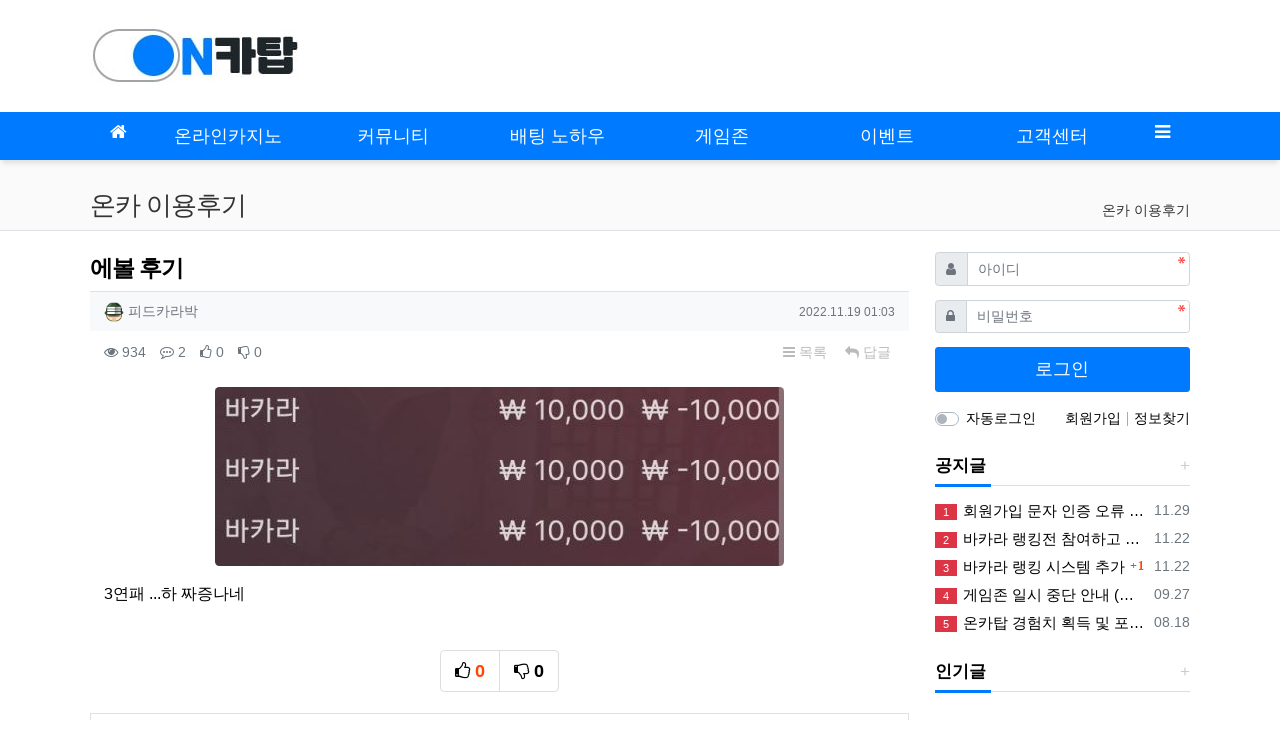

--- FILE ---
content_type: text/html; charset=utf-8
request_url: https://www.oncatops.com/onlinecasino/2143
body_size: 11936
content:
<!-- ################ ASK SEO Generator ################  -->
<meta name="description" content="3연패 ...하 짜증나네">
    <meta property="og:description" content="3연패 ...하 짜증나네">
    <meta property="og:title" content="에볼 후기">
    <meta property="og:url" content="https://www.oncatops.com/onlinecasino/2143">
    <meta property="og:type" content="article">
    <meta property="og:image" content="https://www.oncatops.com/data/file/onlinecasino/634f488d7e32ce21fbf07290004ea1f2_qEzlWJ3c_a032ebbf7589c71f1a437f3605c2dcc88a743e59.JPG">
    <meta name="twitter:card" content="summary_large_image">
    <link rel="canonical" href="https://www.oncatops.com/onlinecasino/2143">
    <script type="application/ld+json">
    {
        "@context": "http://schema.org",
        "@type": "Article",
        "mainEntityOfPage": {
            "@type": "WebPage",
            "@id": "https://www.oncatops.com/onlinecasino/2143"
        },
        "name": "\ud53c\ub4dc\uce74\ub77c\ubc15",
        "author": {
            "@type": "Person",
            "name": "\ud53c\ub4dc\uce74\ub77c\ubc15"
        },
        "datePublished": "2022-11-19 01:03:01",
        "headline": "\uc5d0\ubcfc \ud6c4\uae30",
        "description": "3\uc5f0\ud328 ...\ud558 \uc9dc\uc99d\ub098\ub124",
        "image": [
            "https://www.oncatops.com/data/file/onlinecasino/634f488d7e32ce21fbf07290004ea1f2_qEzlWJ3c_a032ebbf7589c71f1a437f3605c2dcc88a743e59.JPG"
        ],
        "publisher": {
            "@type": "Organization",
            "name": "\ud53c\ub4dc\uce74\ub77c\ubc15",
            "logo": {
                "@type": "ImageObject",
                "name": "MemberLogo",
                "width": "60",
                "height": "60",
                "url": "https://www.oncatops.com/img/no_profile.gif"
            }
        },
        "dateModified": "2022-11-19 01:47:24"
    }
    </script>
<!-- ################  //ASK SEO Generator ################ -->


<link rel="alternate" type="application/rss+xml" title="온카탑 | 온라인 카지노 사이트 바카라 커뮤니티 - RSS" href="https://www.oncatops.com/as_rss.php" />
<!doctype html>
<html lang="ko" class="is-pc">
<head>
<meta charset="utf-8">
<meta http-equiv="imagetoolbar" content="no">
<meta http-equiv="X-UA-Compatible" content="IE=edge">
<title>에볼 후기 > 온카 이용후기 | 온카탑 | 온라인 카지노 사이트 바카라 커뮤니티</title>
<meta http-equiv="content-language" content="kr">
<meta name="robots" content="index,follow">
<meta name="title" content="에볼 후기 &gt; 온카 이용후기 | 온카탑 | 온라인 카지노 사이트 바카라 커뮤니티">
<meta name="author" content="피드카라박">
<meta name="description" content="3연패 ...하 짜증나네">
<meta name="keywords" content="짜증나네, 이용후기, 온카탑, 온라인, 카지노, 사이트, 바카라, 커뮤니티">
<meta property="og:locale" content="ko_KR">
<meta property="og:type" content="website">
<meta property="og:rich_attachment" content="true">
<meta property="og:site_name" content="온카탑 | 온라인 카지노 사이트 바카라 커뮤니티">
<meta property="og:title" content="에볼 후기 &gt; 온카 이용후기 | 온카탑 | 온라인 카지노 사이트 바카라 커뮤니티">
<meta property="og:description" content="3연패 ...하 짜증나네">
<meta property="og:keywords" content="짜증나네, 이용후기, 온카탑, 온라인, 카지노, 사이트, 바카라, 커뮤니티">
<meta property="og:image" content="https://www.oncatops.com/data/file/onlinecasino/634f488d7e32ce21fbf07290004ea1f2_qEzlWJ3c_a032ebbf7589c71f1a437f3605c2dcc88a743e59.JPG">
<meta property="og:url" content="https://www.oncatops.com/onlinecasino/2143">
<meta name="twitter:card" content="summary_large_image">
<meta name="twitter:site" content="온카탑 | 온라인 카지노 사이트 바카라 커뮤니티">
<meta name="twitter:title" content="에볼 후기 &gt; 온카 이용후기 | 온카탑 | 온라인 카지노 사이트 바카라 커뮤니티">
<meta name="twitter:description" content="3연패 ...하 짜증나네">
<meta name="twitter:keywords" content="짜증나네, 이용후기, 온카탑, 온라인, 카지노, 사이트, 바카라, 커뮤니티">
<meta name="twitter:image" content="https://www.oncatops.com/data/file/onlinecasino/634f488d7e32ce21fbf07290004ea1f2_qEzlWJ3c_a032ebbf7589c71f1a437f3605c2dcc88a743e59.JPG">
<meta name="twitter:creator" content="피드카라박">
<meta itemprop="name" content="에볼 후기 &gt; 온카 이용후기 | 온카탑 | 온라인 카지노 사이트 바카라 커뮤니티">
<meta itemprop="description" content="3연패 ...하 짜증나네">
<meta itemprop="keywords" content="짜증나네, 이용후기, 온카탑, 온라인, 카지노, 사이트, 바카라, 커뮤니티">
<meta itemprop="image" content="https://www.oncatops.com/data/file/onlinecasino/634f488d7e32ce21fbf07290004ea1f2_qEzlWJ3c_a032ebbf7589c71f1a437f3605c2dcc88a743e59.JPG">
<meta name="apple-mobile-web-app-title" content="온카탑 | 온라인 카지노 사이트 바카라 커뮤니티">
<link rel="canonical" href="https://www.oncatops.com/onlinecasino/2143">
<link rel="stylesheet" href="https://www.oncatops.com/nariya/app/bs4/css/bootstrap.min.css" type="text/css">
<link rel="stylesheet" href="https://www.oncatops.com/nariya/css/nariya.css" type="text/css">
<link rel="stylesheet" href="https://www.oncatops.com/theme/BS4-Basic/css/theme.css" type="text/css">
<link rel="stylesheet" href="https://www.oncatops.com/css/sweetalert.min.css" type="text/css">
<link rel="stylesheet" href="https://www.oncatops.com/theme/BS4-Basic/css/font/Gothic-14px.css" type="text/css">
<link rel="stylesheet" href="https://www.oncatops.com/theme/BS4-Basic/css/color/Blue.css" type="text/css">
<link rel="stylesheet" href="https://www.oncatops.com/skin/board/BS4-Basic-List/style.css?ver=210618">
<link rel="stylesheet" href="https://www.oncatops.com/theme/BS4-Basic/widget/sidebar/widget.css?ver=210618">
<link rel="stylesheet" href="https://www.oncatops.com/js/font-awesome/css/font-awesome.min.css" type="text/css">
<link rel="shortcuticon" href="https://www.oncatops.com/favicon.ico" />
<script>
// 자바스크립트에서 사용하는 전역변수 선언
var g5_url       = "https://www.oncatops.com";
var g5_bbs_url   = "https://www.oncatops.com/bbs";
var g5_is_member = "";
var g5_is_admin  = "";
var g5_is_mobile = "";
var g5_bo_table  = "onlinecasino";
var g5_sca       = "";
var g5_editor    = "smarteditor2";
var g5_plugin_url = "https://www.oncatops.com/plugin";
var g5_cookie_domain = "";
</script>
<script src="https://www.oncatops.com/nariya/js/jquery-3.5.1.min.js"></script>
<script src="https://www.oncatops.com/js/sweetalert.min.js"></script>
<script src="https://www.oncatops.com/nariya/js/common.js?ver=210618"></script>
<script src="https://www.oncatops.com/js/wrest.js?ver=210618"></script>
<script src="https://www.oncatops.com/js/placeholders.min.js"></script>
<script src="https://www.oncatops.com/nariya/app/bs4/js/bootstrap.bundle.min.js"></script>
<script src="https://www.oncatops.com/nariya/js/nariya.js?ver=210618"></script>
<script src="https://www.oncatops.com/theme/BS4-Basic/js/theme.js"></script>
<meta name="google-site-verification" content="zsNhHSvIuGQV--roT3WgaHuuZLFywuffZcBFHx6OUaE" /></head>
<body class="responsive is-round">

<style>
.nt-container { max-width:1100px; }
.nt-container-wide { max-width:1980px; }
.boxed.wrapper, .boxed.wrapper #nt_menu_wrap.me-sticky nav { max-width:1100px; }
.no-responsive .wrapper { min-width:1100px; }
</style>

<div class="wrapper wided">
	<div id="nt_header">

		<!-- 상단 고정 체크 시작 { -->
		<div id="nt_sticky">

			<!-- LNB 시작 { -->
			<aside id="nt_lnb" class="d-none d-md-block f-sm font-weight-normal">
				<h3 class="sr-only">상단 네비</h3>
                                <div class="nt-container clearfix pt-3 px-3 px-sm-4 px-xl-0" style="display:none">
					<!-- LNB Left -->
					<ul class="float-left">
						<li><a href="javascript:;" id="favorite">즐겨찾기</a></li>
						<li><a href="https://www.oncatops.com/bbs/new.php">새글</a></li>
						<li><a>02월 01일(일)</a></li>
					</ul>
					<!-- LNB Right -->
					<ul class="float-right">
											<li><a href="https://www.oncatops.com/bbs/login.php?url=https://www.oncatops.com/onlinecasino/2143" onclick="sidebar('login'); return false;">로그인</a></li>
						<li><a href="https://www.oncatops.com/bbs/register.php">회원가입</a></li>
						<li><a href="https://www.oncatops.com/bbs/password_lost.php" class="win_password_lost">정보찾기</a></li>
											<li><a href="https://www.oncatops.com/bbs/faq.php">FAQ</a></li>
						<li><a href="https://www.oncatops.com/bbs/qalist.php">1:1문의</a></li>
												<li>
													<a href="https://www.oncatops.com/bbs/current_connect.php">접속자 164</a>
												</li>
										</ul>
				</div>
			</aside>
			<!-- } LNB 끝 -->

			<!-- PC 헤더 시작 { -->
			<header id="header_pc" class="d-none d-md-block">
				<div class="nt-container py-4 px-3 px-sm-4 px-xl-0">
					<div class="d-flex">
						<div class="align-self-center">
							<div class="header-logo">
								<a href="https://www.oncatops.com">
									<img id="logo_img" src="https://www.oncatops.com/theme/BS4-Basic/storage/image/logo-카지노 사이트 온카탑.jpg" alt="온카탑 | 온라인 카지노 사이트 바카라 커뮤니티">
								</a>
							</div>		  
						</div>
						<div class="align-self-center px-4">
							<!--<div class="header-search" style="width:540px">
								<form name="tsearch" method="get" action="https://www.oncatops.com/bbs/search.php" onsubmit="return tsearch_submit(this);" class="border-primary">
									<input type="hidden" name="sfl" value="wr_subject||wr_content">
									<input type="hidden" name="sop" value="and">
									<div class="input-group input-group-lg">
										<input type="text" name="stx" class="form-control en" value="">
										<div class="input-group-append">
											<button type="submit" class="btn"><i class="fa fa-search fa-lg text-primary"></i></button>
										</div>
									</div>
								</form>
								<div class="header-keyword mt-2">
							-->
																<!--	</div>
							</div>		  -->
						</div>
						<div class="align-self-center ml-auto">
							<!-- 배너 등 우측 영역 컨텐츠 -->



							&nbsp;
						</div>
					</div>
				</div>
			</header>
			<!-- } PC 헤더 끝 -->

			<!-- 상단고정 시작 { -->
			<div id="nt_sticky_wrap">
				<!-- 모바일 헤더 { -->
				<header id="header_mo" class="d-block d-md-none">
					<div class="bg-primary px-3 px-sm-4">
						<h3 class="clearfix text-center f-mo font-weight-bold en">
							<a href="javascript:;" onclick="sidebar('menu');" class="float-left">
								<i class="fa fa-bars text-white" aria-hidden="true"></i>
								<span class="sr-only">메뉴</span>
							</a>
							<div class="float-right">
								<a data-toggle="collapse" href="#search_mo" aria-expanded="false" aria-controls="search_mo" class="ml-3">
									<i class="fa fa-search text-white" aria-hidden="true"></i>
									<span class="sr-only">검색</span>
								</a>
							</div>
							<!-- Mobile Logo -->
							<a href="https://www.oncatops.com" class="text-white">
								온카탑 | 온라인 카지노 사이트 바카라 커뮤니티							</a>
						</h3>
					</div>
					<div id="search_mo" class="collapse">
						<div class="mb-0 p-3 px-sm-4 d-block d-lg-none border-bottom">
							<form name="mosearch" method="get" action="https://www.oncatops.com/bbs/search.php" onsubmit="return tsearch_submit(this);" class="mb-0">
							<input type="hidden" name="sfl" value="wr_subject||wr_content">
							<input type="hidden" name="sop" value="and">
								<div class="input-group">
									<input id="mo_top_search" type="text" name="stx" class="form-control" value="" placeholder="검색어">
									<span class="input-group-append">
										<button type="submit" class="btn btn-primary"><i class="fa fa-search"></i></button>
									</span>
								</div>
							</form>
						</div>
					</div>
				</header>
				<!-- } 모바일 헤더 끝 -->

				<!-- 상단 메뉴 시작 { -->
				
<style>
	#nt_menu .me-sw { width:150px; }
</style>

<!-- PC 상단 메뉴 -->
<nav id="nt_menu" class="nt-menu bg-primary d-none d-md-block font-weight-normal">
	<h3 class="sr-only">메인 메뉴</h3>
	<div class="nt-container">
		<div class="d-flex">
			<div class="flex-grow-1 order-2 me-list">
				<ul class="row m-0 me-ul nav-slide">
									<li class="col p-0 me-li">
						<a class="d-block bg-primary" href="https://www.oncatops.com/casinoguarantee" target="_self">
							<span class="me-a text-nowrap f-md en px-4">
								<i class="fa empty" aria-hidden="true"></i>
								온라인카지노							</span>
						</a>
													<div class="clearfix sub-slide sub-1div w-100">
								<ul class="sub-1dul">
																	
									
									<li class="sub-1dli">
										<a href="https://www.oncatops.com/casinoguarantee" class="me-sh sub-1da" target="_self">
											<i class="fa empty fa-fw" aria-hidden="true"></i>
											공식보증업체										</a>
																			</li>
																	
									
									<li class="sub-1dli">
										<a href="https://www.oncatops.com/casinoverification" class="me-sh sub-1da" target="_self">
											<i class="fa empty fa-fw" aria-hidden="true"></i>
											카지노 먹튀검증										</a>
																			</li>
																	
									
									<li class="sub-1dli">
										<a href="https://www.oncatops.com/casinoreport" class="me-sh sub-1da" target="_self">
											<i class="fa empty fa-fw" aria-hidden="true"></i>
											카지노 먹튀제보										</a>
																			</li>
																</ul>
															</div>
											</li>
									<li class="col p-0 me-li">
						<a class="d-block bg-primary" href="https://www.oncatops.com/casinochat" target="_self">
							<span class="me-a text-nowrap f-md en px-4">
								<i class="fa empty" aria-hidden="true"></i>
								커뮤니티							</span>
						</a>
													<div class="clearfix sub-slide sub-1div w-100">
								<ul class="sub-1dul">
																	
									
									<li class="sub-1dli">
										<a href="https://www.oncatops.com/casinochat" class="me-sh sub-1da" target="_self">
											<i class="fa empty fa-fw" aria-hidden="true"></i>
											온카 수다방										</a>
																			</li>
																	
									
									<li class="sub-1dli">
										<a href="https://www.oncatops.com/casinonews" class="me-sh sub-1da" target="_self">
											<i class="fa empty fa-fw" aria-hidden="true"></i>
											카지노 소식										</a>
																			</li>
																	
									
									<li class="sub-1dli">
										<a href="https://www.oncatops.com/onlinecasino" class="me-sh sub-1da" target="_self">
											<i class="fa empty fa-fw" aria-hidden="true"></i>
											온카 이용후기										</a>
																			</li>
																	
									
									<li class="sub-1dli">
										<a href="https://www.oncatops.com/offlinecasino" class="me-sh sub-1da" target="_self">
											<i class="fa empty fa-fw" aria-hidden="true"></i>
											오프 이용후기										</a>
																			</li>
																	
									
									<li class="sub-1dli">
										<a href="https://www.oncatops.com/promotion" class="me-sh sub-1da" target="_self">
											<i class="fa empty fa-fw" aria-hidden="true"></i>
											홍보 게시판										</a>
																			</li>
																	
									
									<li class="sub-1dli">
										<a href="https://www.oncatops.com/ggong" class="me-sh sub-1da" target="_self">
											<i class="fa empty fa-fw" aria-hidden="true"></i>
											꽁머니 홍보										</a>
																			</li>
																	
									
									<li class="sub-1dli">
										<a href="https://www.oncatops.com/information" class="me-sh sub-1da" target="_self">
											<i class="fa empty fa-fw" aria-hidden="true"></i>
											정보 게시판										</a>
																			</li>
																</ul>
															</div>
											</li>
									<li class="col p-0 me-li">
						<a class="d-block bg-primary" href="https://www.oncatops.com/caisnoknowhow" target="_self">
							<span class="me-a text-nowrap f-md en px-4">
								<i class="fa empty" aria-hidden="true"></i>
								배팅 노하우							</span>
						</a>
													<div class="clearfix sub-slide sub-1div w-100">
								<ul class="sub-1dul">
																	
									
									<li class="sub-1dli">
										<a href="https://www.oncatops.com/caisnoknowhow" class="me-sh sub-1da" target="_self">
											<i class="fa empty fa-fw" aria-hidden="true"></i>
											카지노 노하우										</a>
																			</li>
																	
									
									<li class="sub-1dli">
										<a href="https://www.oncatops.com/baccaratknowhow" class="me-sh sub-1da" target="_self">
											<i class="fa empty fa-fw" aria-hidden="true"></i>
											바카라 노하우										</a>
																			</li>
																	
									
									<li class="sub-1dli">
										<a href="https://www.oncatops.com/pokerknowhow" class="me-sh sub-1da" target="_self">
											<i class="fa empty fa-fw" aria-hidden="true"></i>
											포커 노하우										</a>
																			</li>
																	
									
									<li class="sub-1dli">
										<a href="https://www.oncatops.com/userknowhow" class="me-sh sub-1da" target="_self">
											<i class="fa empty fa-fw" aria-hidden="true"></i>
											유저 노하우 공유										</a>
																			</li>
																</ul>
															</div>
											</li>
									<li class="col p-0 me-li">
						<a class="d-block bg-primary" href="/casino" target="_self">
							<span class="me-a text-nowrap f-md en px-4">
								<i class="fa empty" aria-hidden="true"></i>
								게임존							</span>
						</a>
											</li>
									<li class="col p-0 me-li">
						<a class="d-block bg-primary" href="https://www.oncatops.com/oncaevent" target="_self">
							<span class="me-a text-nowrap f-md en px-4">
								<i class="fa empty" aria-hidden="true"></i>
								이벤트							</span>
						</a>
													<div class="clearfix sub-slide sub-1div w-100">
								<ul class="sub-1dul">
																	
									
									<li class="sub-1dli">
										<a href="https://www.oncatops.com/oncaevent" class="me-sh sub-1da" target="_self">
											<i class="fa empty fa-fw" aria-hidden="true"></i>
											온카 이벤트										</a>
																			</li>
																	
									
									<li class="sub-1dli">
										<a href="https://www.oncatops.com/pointtransform" class="me-sh sub-1da" target="_self">
											<i class="fa empty fa-fw" aria-hidden="true"></i>
											포인트 전환										</a>
																			</li>
																	
									
									<li class="sub-1dli">
										<a href="https://www.oncatops.com/pointmarket" class="me-sh sub-1da" target="_self">
											<i class="fa empty fa-fw" aria-hidden="true"></i>
											포인트 사고팔고										</a>
																			</li>
																	
									
									<li class="sub-1dli">
										<a href="https://www.oncatops.com/market" class="me-sh sub-1da" target="_self">
											<i class="fa empty fa-fw" aria-hidden="true"></i>
											포인트 마켓										</a>
																			</li>
																</ul>
															</div>
											</li>
									<li class="col p-0 me-li">
						<a class="d-block bg-primary" href="https://www.oncatops.com/notice" target="_self">
							<span class="me-a text-nowrap f-md en px-4">
								<i class="fa empty" aria-hidden="true"></i>
								고객센터							</span>
						</a>
													<div class="clearfix sub-slide sub-1div w-100">
								<ul class="sub-1dul">
																	
									
									<li class="sub-1dli">
										<a href="https://www.oncatops.com/notice" class="me-sh sub-1da" target="_self">
											<i class="fa empty fa-fw" aria-hidden="true"></i>
											공지사항										</a>
																			</li>
																	
									
									<li class="sub-1dli">
										<a href="https://www.oncatops.com/casinoinquiry" class="me-sh sub-1da" target="_self">
											<i class="fa empty fa-fw" aria-hidden="true"></i>
											1:1문의										</a>
																			</li>
																</ul>
															</div>
											</li>
												</ul>							
			</div>
			<div class="me-icon order-1 me-li">
				<a href="https://www.oncatops.com" class="me-a f-md" title="메인으로">
					<i class="fa fa-home" aria-hidden="true"></i>
				</a>
			</div>
			<div class="me-icon order-3 me-li">
				<a href="javascript:;" onclick="sidebar('menu'); return false;" class="me-a f-md" title="사이드바">
					<i class="fa fa-bars" aria-hidden="true"></i>
				</a>
			</div>
		</div>
	</div>
	<script>
		$(document).ready(function() {
			$('#nt_menu .nav-slide').nariya_menu(); // 주메뉴
		});
	</script>
</nav>

				<!-- } 상단 메뉴 끝 -->
			</div>
			<!-- } 상단 고정 끝 끝 -->
		</div>
		<!-- } 상단 고정 체크 끝 -->

					<div id="nt_title" class="font-weight-normal">
				<div class="nt-container px-3 px-sm-4 px-xl-0">
					<div class="d-flex align-items-end h-100 pb-2">
						<div class="page-title en text-nowrap">
														온카 이용후기						</div>
						<div class="ml-auto d-none d-sm-block">
							<nav aria-label="breadcrumb" class="f-sm">
								<ol class="breadcrumb bg-transparent p-0 m-0">
																												<li class="breadcrumb-item active mb-0" aria-current="page">
											<a href="#">온카 이용후기</a>
										</li>
																										</ol>
							</nav>
						</div>
					</div>
				</div>
			</div>
		
	</div><!-- #nt_header -->

	
	<div id="nt_body" class="nt-body">
			<div class="nt-container my-3 my-sm-4 px-0 px-sm-4 px-xl-0">
                    					<div class="row na-row">
				<div class="col-md-9 na-col">
			
<script src="https://www.oncatops.com/js/viewimageresize.js"></script>

<!-- 게시물 읽기 시작 { -->
<article id="bo_v" class="mb-4">

			<header class="font-weight-normal mb-2 px-3 px-sm-0">
						<h1 id="bo_v_title">
				에볼 후기			</h1>
		</header>
	
	<section id="bo_v_info" class="f-sm font-weight-normal mb-3 mb-sm-4">
		<div class="clearfix bg-light border-top text-muted px-3 py-2">
	        <h3 class="sr-only">작성자 정보</h3>
			<ul class="d-flex align-items-center">
				<li class="pr-2">
					<span class="xp-icon"><img style="width: 20px !important;height: 20px !important;" src="https://www.oncatops.com/nariya/skin/level/zb5/lv_3.png"></span> <span class="sv_member">피드카라박</span>					<span class="sr-only">작성</span>
				</li>
								<li class="flex-grow-1 text-right">
											<span class="sr-only">작성일</span>
						<time class="f-xs" datetime="2022-11-19T01:03:01+09:00">2022.11.19 01:03</time>
									</li>
			</ul>
		</div>

		<div class="clearfix f-sm text-muted px-3 pt-2">
	        <h3 class="sr-only">컨텐츠 정보</h3>
			<ul class="d-flex align-items-center">
				<li class="pr-3">
					<i class="fa fa-eye" aria-hidden="true"></i>
					934					<span class="sr-only">조회</span>
				</li>
									<li class="pr-3">
						<i class="fa fa-commenting-o" aria-hidden="true"></i>
						2						<span class="sr-only">댓글</span>
					</li>
													<li class="pr-3">
						<i class="fa fa-thumbs-o-up" aria-hidden="true"></i>
						<span class="wr_good_cnt">0</span>
						<span class="sr-only">추천</span>
					</li>
													<li class="pr-3">
						<i class="fa fa-thumbs-o-down" aria-hidden="true"></i>
						<span class="wr_nogood_cnt">0</span>
						<span class="sr-only">비추천</span>
					</li>
								<li id="bo_v_btn" class="d-none d-sm-block flex-sm-grow-1 text-right">
					<!-- 게시물 상단 버튼 시작 { -->
					
					
					<a href="https://www.oncatops.com/onlinecasino" class="btn btn_b01 nofocus p-1 ml-2" role="button">
						<i class="fa fa-bars" aria-hidden="true"></i>
						목록
					</a>
																<a href="https://www.oncatops.com/onlinecasino/write?w=r&amp;wr_id=2143" class="btn btn_b01 nofocus p-1 ml-2" role="button">
							<i class="fa fa-reply" aria-hidden="true"></i>
							답글
						</a>
																				<!-- } 게시물 상단 버튼 끝 -->
				</li>
			</ul>
		</div>
    </section>

    <section id="bo_v_atc">
        <h3 class="sr-only">본문</h3>
        <!-- 본문 내용 시작 { -->
        <div id="bo_v_con" class="mb-4 px-3">

			
			<div id="bo_v_img">
<a href="https://www.oncatops.com/bbs/view_image.php?bo_table=onlinecasino&amp;fn=634f488d7e32ce21fbf07290004ea1f2_qEzlWJ3c_a032ebbf7589c71f1a437f3605c2dcc88a743e59.JPG" target="_blank" class="view_image"><img src="https://www.oncatops.com/data/file/onlinecasino/634f488d7e32ce21fbf07290004ea1f2_qEzlWJ3c_a032ebbf7589c71f1a437f3605c2dcc88a743e59.JPG" alt=""  width="569" height="179" ></a></div>

			<div class="view-content">
				<p>3연패 ...하 짜증나네</p>                            
			</div>
					</div>
        <!-- } 본문 내용 끝 -->
                            					<div id="bo_v_btn_group" class="clearfix text-center py-4 px-3 en">
				<div class="btn-group btn-group-lg" role="group">
											<button type="button" onclick="na_good('onlinecasino', '2143', 'good', 'wr_good');" class="btn btn-basic" title="추천">
							<i class="fa fa-thumbs-o-up" aria-hidden="true"></i>
							<b id="wr_good" class="orangered">0</b>
							<span class="sr-only">추천</span>
						</button>
					
											<button type="button" onclick="na_good('onlinecasino', '2143', 'nogood', 'wr_nogood');" class="btn btn-basic" title="비추천">
							<i class="fa fa-thumbs-o-down" aria-hidden="true"></i>
							<b id="wr_nogood">0</b>
							<span class="sr-only">비추천</span>
						</button>
										
														</div>
			</div>
		
			</section>
    
<div class="border mx-3 mx-sm-0 mb-3 p-3">
	<div class="row row-cols-1 row-cols-md-2 align-items-center">
		<div class="col-sm-5 col-md-4 pb-3">
			<div class="text-center mb-2 mb-sm-0">
			</div>
			<div class="clearfix f-sm">
				<span class="float-left">
                                    
					<span class="xp-icon"><img style="width: 20px !important;height: 20px !important;" src="https://www.oncatops.com/nariya/skin/level/zb5/lv_3.png"></span> <span class="sv_member">피드카라박</span>				</span>
				<span class="float-right">
					레벨 3				</span>
			</div>
			<div class="progress" title="레벨업까지 14,150 경험치 필요">
				<div class="progress-bar progress-bar-striped" role="progressbar" aria-valuenow="57" aria-valuemin="0" aria-valuemax="100" style="width: 57%">
					<span class="sr-only">57%</span>
				</div>
			</div>
		</div>
		<div class="col-sm-7 col-md-8">
			<ul class="na-list">
							<li>
					<div class="na-title">
						<div class="float-right text-muted f-sm font-weight-normal ml-2">
							<span class="sr-only">등록일</span>
							2023.01.06						</div>
						<div class="na-item">
							<a href="https://www.oncatops.com/onlinecasino/5617" class="na-subject">
								킹카 후기							</a>
							<span class="na-ticon na-file"></span>															<div class="na-info">
									<span class="count-plus orangered">
										<span class="sr-only">댓글</span>
										3									</span>
								</div>
													</div>
					</div>
				</li>
							<li>
					<div class="na-title">
						<div class="float-right text-muted f-sm font-weight-normal ml-2">
							<span class="sr-only">등록일</span>
							2023.01.04						</div>
						<div class="na-item">
							<a href="https://www.oncatops.com/onlinecasino/5515" class="na-subject">
								승률 올리기 빡세네요							</a>
							<span class="na-ticon na-file"></span>															<div class="na-info">
									<span class="count-plus orangered">
										<span class="sr-only">댓글</span>
										3									</span>
								</div>
													</div>
					</div>
				</li>
							<li>
					<div class="na-title">
						<div class="float-right text-muted f-sm font-weight-normal ml-2">
							<span class="sr-only">등록일</span>
							2022.12.24						</div>
						<div class="na-item">
							<a href="https://www.oncatops.com/onlinecasino/4787" class="na-subject">
								에볼 연패							</a>
							<span class="na-ticon na-file"></span>															<div class="na-info">
									<span class="count-plus orangered">
										<span class="sr-only">댓글</span>
										2									</span>
								</div>
													</div>
					</div>
				</li>
							<li>
					<div class="na-title">
						<div class="float-right text-muted f-sm font-weight-normal ml-2">
							<span class="sr-only">등록일</span>
							2022.12.13						</div>
						<div class="na-item">
							<a href="https://www.oncatops.com/onlinecasino/4058" class="na-subject">
								포바 후기							</a>
							<span class="na-ticon na-file"></span>															<div class="na-info">
									<span class="count-plus orangered">
										<span class="sr-only">댓글</span>
										3									</span>
								</div>
													</div>
					</div>
				</li>
						</ul>
		</div>
	</div>
</div>

    <section id="bo_v_data">
		<h3 class="sr-only">관련자료</h3>
		<ul class="na-table d-table w-100 text-muted f-de font-weight-normal">
				    
		
		
				<!-- 이전글 시작 { -->
		<li class="d-table-row border-top border-bottom">
			<div class="d-none d-sm-table-cell text-center px-3 py-2 nw-6">
				이전
			</div>
			<div class="d-table-cell px-3 py-2">
				<div class="d-flex my-1">
					<div class="px-0">
						<i class="fa fa-chevron-up" aria-hidden="true"></i>	
					</div>
					<div class="pl-3 pr-2 flex-grow-1 text-break-all">
						<a href="https://www.oncatops.com/onlinecasino/2144">
							포바 후기						</a>	
					</div>
					<div class="d-none d-md-block px-0 f-sm text-nowrap font-weight-normal">
						<span class="sr-only">작성일</span>
						2022.11.19 01:40					</div>
				</div>
			</div>
		</li>
		<!-- } 이전글 끝 -->
				

				<!-- 다음글 시작 { -->
		<li class="d-table-row border-top border-bottom">
			<div class="d-none d-sm-table-cell text-center px-3 py-2 nw-6">
				다음
			</div>
			<div class="d-table-cell px-3 py-2">
				<div class="d-flex my-1">
					<div class="px-0">
						<i class="fa fa-chevron-down" aria-hidden="true"></i>	
					</div>
					<div class="px-3 flex-grow-1 text-break-all">
						<a href="https://www.oncatops.com/onlinecasino/2139">
							슬롯 후기						</a>	
					</div>
					<div class="d-none d-md-block px-0 f-sm text-nowrap font-weight-normal">
						<span class="sr-only">작성일</span>
						2022.11.18 23:45					</div>
				</div>
			</div>
		</li>
		<!-- } 다음글 끝 -->
				
		</ul>
	</section>

    
	<script>
	// 글자수 제한
	var char_min = parseInt(0); // 최소
	var char_max = parseInt(0); // 최대
	</script>

<!-- 댓글 시작 { -->
<div id="viewcomment">
	<div class="clearfix f-de px-3 px-sm-0 pt-4 pt-sm-5 pb-1">
		<div class="float-left">
			댓글 <b class="orangered">2</b>
					</div>
			</div>
	<section id="bo_vc" class="na-fadein">
				<article id="c_2145" >
			<div class="cmt-wrap position-relative mb-2">
								<header style="z-index:3">
					<h2 class="sr-only">
						독두꺼비님의 	 댓글
					</h2>
					<div class="clearfix font-weight-normal bg-light border-top text-muted f-sm px-3 py-2">
						<ul class="d-flex align-items-center">
							<li class="pr-2">
								<span class="xp-icon"><img style="width: 20px !important;height: 20px !important;" src="https://www.oncatops.com/nariya/skin/level/zb5/lv_3.png"></span> <span class="member">독두꺼비</span>															</li>
														</li>
							<li class="flex-grow-1 text-right">
								<span class="sr-only">작성일</span>
								<time class="f-xs" datetime="2022-11-19T01:45:56+09:00">2022.11.19 01:45</time>
							</li>
						</ul>
					</div>
				</header>
		
				<!-- 댓글 출력 -->
				<div class="cmt-content p-3">
					
										
					힘내세요 ㄷ
				</div>
												<div class="clearfix pl-3">
					<span id="edit_2145" class="bo_vc_w"></span><!-- 수정 -->
					<span id="reply_2145" class="bo_vc_re"></span><!-- 답변 -->
										<input type="hidden" value="" id="secret_comment_2145">
					<textarea id="save_comment_2145" style="display:none">힘내세요 ㄷ</textarea>
				</div>
			</div>
		</article>
				<article id="c_2147" >
			<div class="cmt-wrap position-relative mb-2">
								<header style="z-index:2">
					<h2 class="sr-only">
						잇츠미님의 	 댓글
					</h2>
					<div class="clearfix font-weight-normal bg-light border-top text-muted f-sm px-3 py-2">
						<ul class="d-flex align-items-center">
							<li class="pr-2">
								<span class="xp-icon"><img style="width: 20px !important;height: 20px !important;" src="https://www.oncatops.com/nariya/skin/level/zb5/lv_3.png"></span> <span class="member">잇츠미</span>															</li>
														</li>
							<li class="flex-grow-1 text-right">
								<span class="sr-only">작성일</span>
								<time class="f-xs" datetime="2022-11-19T01:47:24+09:00">2022.11.19 01:47</time>
							</li>
						</ul>
					</div>
				</header>
		
				<!-- 댓글 출력 -->
				<div class="cmt-content p-3">
					
										
					ㄲㅂ
				</div>
												<div class="clearfix pl-3">
					<span id="edit_2147" class="bo_vc_w"></span><!-- 수정 -->
					<span id="reply_2147" class="bo_vc_re"></span><!-- 답변 -->
										<input type="hidden" value="" id="secret_comment_2147">
					<textarea id="save_comment_2147" style="display:none">ㄲㅂ</textarea>
				</div>
			</div>
		</article>
							</section>


</div><!-- #viewcomment 닫기 -->
<!-- } 댓글 끝 -->

			<div id="bo_vc_login" class="alert alert-dark bg-light border mb-0 py-4 text-center f-de" role="alert">
							<a href="https://www.oncatops.com/bbs/login.php?wr_id=2143&amp;url=https%3A%2F%2Fwww.oncatops.com%2Fonlinecasino%2F2143%23bo_vc_w">로그인한 회원만 댓글 등록이 가능합니다.</a>
					</div>
	
	<script src="https://www.oncatops.com/js/md5.js"></script>

	<!-- 게시물 하단 버튼 시작 { -->
	<div class="clearfix pt-2 px-3 px-sm-0 border-top text-right" style="margin-top:-1px;">
		
					<a href="https://www.oncatops.com/onlinecasino" class="btn btn_b01 nofocus p-1 ml-2" role="button">
						<i class="fa fa-bars" aria-hidden="true"></i>
						목록
					</a>
																<a href="https://www.oncatops.com/onlinecasino/write?w=r&amp;wr_id=2143" class="btn btn_b01 nofocus p-1 ml-2" role="button">
							<i class="fa fa-reply" aria-hidden="true"></i>
							답글
						</a>
																</div>
	<!-- } 게시물 하단 버튼 끝 -->
</article>
<!-- } 게시판 읽기 끝 -->

<script>
function board_move(href) {
    window.open(href, "boardmove", "left=50, top=50, width=500, height=550, scrollbars=1");
}

$(function() {
		$("a.view_image").click(function() {
        window.open(this.href, "large_image", "location=yes,links=no,toolbar=no,top=10,left=10,width=10,height=10,resizable=yes,scrollbars=no,status=no");
        return false;
    });

    // 이미지 리사이즈
    $("#bo_v_con").viewimageresize();

    // 링크 타켓
	$(".view-content a").each(function () {
		$(this).attr("target", "_blank");
                                    $(this).attr("href", "");
                        }); 
        
        
});
</script>
<!-- } 게시글 읽기 끝 -->

							</div>
				<div class="col-md-3 na-col">
					
<div class="d-none d-md-block mb-4">
	
<div class="f-de font-weight-normal">

	
		<form id="basic_outlogin" name="basic_outlogin" method="post" action="https://www.oncatops.com/bbs/login_check.php" autocomplete="off">
		<input type="hidden" name="url" value="https://www.oncatops.com/onlinecasino/2143">
			<div class="form-group">
				<label for="outlogin_mb_id" class="sr-only">아이디<strong class="sr-only"> 필수</strong></label>						
				<div class="input-group">
					<div class="input-group-prepend">
						<span class="input-group-text"><i class="fa fa-user text-muted"></i></span>
					</div>
					<input type="text" name="mb_id" id="outlogin_mb_id" class="form-control required" placeholder="아이디">
				</div>
			</div>
			<div class="form-group">
				<label for="outlogin_mb_password" class="sr-only">비밀번호<strong class="sr-only"> 필수</strong></label>									
				<div class="input-group">
					<div class="input-group-prepend">
						<span class="input-group-text"><i class="fa fa-lock text-muted"></i></span>
					</div>
					<input type="password" name="mb_password" id="outlogin_mb_password" class="form-control required" placeholder="비밀번호">
				</div>
			</div>
			<div class="form-group">
				<button type="submit" class="btn btn-primary btn-block btn-lg en">
					로그인
				</button>    
			</div>	

			<div class="clearfix f-sm">
				<div class="float-left">
					<div class="form-group mb-0">
						<div class="custom-control custom-switch">
						  <input type="checkbox" name="auto_login" class="custom-control-input remember-me" id="outlogin_remember_me">
						  <label class="custom-control-label float-left" for="outlogin_remember_me">자동로그인</label>
						</div>
					</div>
				</div>
				<div class="float-right">
					<a href="https://www.oncatops.com/bbs/register.php">
						회원가입
					</a>
					<span class="na-bar"></span>
					<a href="https://www.oncatops.com/bbs/password_lost.php" class="win_password_lost">
						정보찾기
					</a>
				</div>
			</div>
		</form>

        
	</div></div>

<!-- 위젯 시작 { -->
<h3 class="h3 f-lg en">
	<a href="https://www.oncatops.com/notice">
		<span class="float-right more-plus"></span>
		공지글
	</a>
</h3>
<hr class="hr"/>
<div class="mt-3 mb-4">
	
<ul class="na-list mt-n1">
	<li class="px-3 px-sm-0">
		<div class="na-title">
			<div class="float-right text-muted f-sm font-weight-normal ml-2">
				<span class="sr-only">등록일</span>
				11.29			</div>
			<div class="na-item">
				<a href="https://www.oncatops.com/notice/15" class="na-subject">
					<span class="rank-icon en bg-red">1</span>					회원가입 문자 인증 오류 정상화				</a>
							</div>
		</div>
	</li>
	<li class="px-3 px-sm-0">
		<div class="na-title">
			<div class="float-right text-muted f-sm font-weight-normal ml-2">
				<span class="sr-only">등록일</span>
				11.22			</div>
			<div class="na-item">
				<a href="https://www.oncatops.com/notice/14" class="na-subject">
					<span class="rank-icon en bg-red">2</span>					바카라 랭킹전 참여하고 꽁머니 받아가세요				</a>
							</div>
		</div>
	</li>
	<li class="px-3 px-sm-0">
		<div class="na-title">
			<div class="float-right text-muted f-sm font-weight-normal ml-2">
				<span class="sr-only">등록일</span>
				11.22			</div>
			<div class="na-item">
				<a href="https://www.oncatops.com/notice/12" class="na-subject">
					<span class="rank-icon en bg-red">3</span>					바카라 랭킹 시스템 추가				</a>
									<div class="na-info">
						<span class="count-plus orangered">
							<span class="sr-only">댓글</span>
							1						</span>
					</div>
							</div>
		</div>
	</li>
	<li class="px-3 px-sm-0">
		<div class="na-title">
			<div class="float-right text-muted f-sm font-weight-normal ml-2">
				<span class="sr-only">등록일</span>
				09.27			</div>
			<div class="na-item">
				<a href="https://www.oncatops.com/notice/11" class="na-subject">
					<span class="rank-icon en bg-red">4</span>					게임존 일시 중단 안내 (정상화)				</a>
							</div>
		</div>
	</li>
	<li class="px-3 px-sm-0">
		<div class="na-title">
			<div class="float-right text-muted f-sm font-weight-normal ml-2">
				<span class="sr-only">등록일</span>
				08.18			</div>
			<div class="na-item">
				<a href="https://www.oncatops.com/notice/10" class="na-subject">
					<span class="rank-icon en bg-red">5</span>					온카탑 경험치 획득 및 포인트 제도 안내				</a>
							</div>
		</div>
	</li>

</ul>

</div>
<!-- } 위젯 끝-->

<!-- 위젯 시작 { -->
<h3 class="h3 f-lg en">
	<a href="https://www.oncatops.com/casinochat">
		<span class="float-right more-plus"></span>
		인기글
	</a>
</h3>
<hr class="hr"/>
<div class="mt-3 mb-4">
    
<ul class="na-list mt-n1">

	<li class="f-de text-muted text-center px-4 py-5">
		글이 없습니다.
	</li>
</ul>

</div>
<!-- } 위젯 끝-->

<!-- } 위젯 끝-->

<!-- 위젯 시작 { -->
<h3 class="h3 f-lg en mb-1">
	<a href="https://www.oncatops.com/bbs/new.php?view=w">
		<span class="float-right more-plus"></span>
		최근글
	</a>
</h3>
<hr class="hr"/>
<div class="mt-3 mb-4">
	
<ul class="na-list mt-n1">

	<li class="f-de text-muted text-center px-4 py-5">
		글이 없습니다.
	</li>
</ul>

</div>
<!-- } 위젯 끝-->

<!-- 위젯 시작 { -->
<h3 class="h3 f-lg en mb-1">
	<a href="https://www.oncatops.com/bbs/new.php?view=c">
		<span class="float-right more-plus"></span>
		새댓글
	</a>
</h3>
<hr class="hr"/>
<div class="mt-3 mb-4">
	<ul class="na-list mt-n1">

	<li class="f-de px-4 py-5 text-muted text-center">
		댓글이 없습니다.
	</li>
</ul>

</div>
<!-- } 위젯 끝-->
<style>
    ul.tabs {
        margin: 0;
        padding: 0;
        float: left;
        list-style: none;
        height: 55px;
        border-bottom: 1px solid #2f405e;
        border-left: 1px solid #d2d9e6;
        width: 100%;
        font-size: 12px;
    }
    ul.tabs li {
        background-color: #e4f0dc;
        -ms-user-select: none;
        -moz-user-select: -moz-none;
        -khtml-user-select: none;
        -webkit-user-select: none;
        user-select: none;
        float: left;
        border: 1px solid #d2d9e6;
        border-left: none;
        font-weight: bold;
        overflow: hidden;
        position: relative;
        color: rgb(51, 51, 51);
        background-color: #f8f8f9;
        width: 175px;
        height: 54px;
        line-height: 54px;
        text-align: center;
        display: block;
        vertical-align: middle;
        cursor: pointer;
    }
    ul.tabs li.active {
        border-top: 2px solid #007BFF;
        background: #FFFFFF;
        border-bottom: 1px solid #FFFFFF;
    }
    .lat_basic {
        position: relative;
        margin-bottom: 10px;
        overflow: hidden;
        border: 1px solid #c6cacc;
        background: #fff;
        border-top: 2px solid #03799c;
    }
    .lat_basic_ul {
        padding: 5px 0 0;
    }
    .lat_basic_ul ul {
        float: left;
        width: 95%;
        margin: 0;
        padding: 0;
        overflow: hidden;
        list-style: none;
        margin-left: 5px;
    }
    .lat_basic_ul ul li {
        position: relative;
        line-height: 18px;
        margin: 5px 0;
        padding: 3px 0;
        padding-right: 10px;
        padding-left: 10px;
    }
    .lat_basic_ul ul li .rank_bg1 {
        border: 1px solid #323c46;
        color: #fff;
        background: #323c46;
    }
    .lat_basic_ul ul li .rank_bg {
        display: inline-block;
        width: 18px;
        height: 19px;
        margin-right: 8px;
        border: 1px solid #b3b8c0;
        text-align: center;
        color: #b3b8c0;
        text-indent: -1px;
    }
    .lat_basic_ul ul li .rank_point {
        display: inline-block;
        position: absolute;
        top: 3px;
        right: 10px;
        font-family: verdana;
        color: #d83d44;
        font-size: 10px;
        font-weight: bold;
    }
</style>
<ul class="tabs" style="height:45px">
    <li class="active" rel="ptab1" style="width:50%; height: 45px; color: rgb(51, 51, 51);"><h2 style="line-height:45px;font-size:16px;font-weight: bold">바카라랭킹</h2></li>
    <li rel="ptab2" style="width:50%; height: 45px; color: darkred;" class=""><h2 style="line-height:45px;font-size:16px;font-weight: bold">경험치랭킹</h2></li>
</ul>
<div class="lat_basic" style="border-top:0px !important;">
    <div class="lat_basic_ul" id="ptab1" style="display: block;">
        <ul>
                    </ul>
    </div>

    <div class="lat_basic_ul" id="ptab2" style="display: none;">
        <ul>
                        <li style="padding-bottom:5px;"><span class="rank_bg rank_bg1">1</span><span class="xp-icon"><img style="width: 20px !important;height: 20px !important;" src="https://www.oncatops.com/nariya/skin/level/zb5/lv_6.png"></span> 확실하게<span class="rank_point">111,550 P</span></li>
                        <li style="padding-bottom:5px;"><span class="rank_bg rank_bg1">2</span><span class="xp-icon"><img style="width: 20px !important;height: 20px !important;" src="https://www.oncatops.com/nariya/skin/level/zb5/lv_5.png"></span> flabel<span class="rank_point">71,240 P</span></li>
                        <li style="padding-bottom:5px;"><span class="rank_bg rank_bg1">3</span><span class="xp-icon"><img style="width: 20px !important;height: 20px !important;" src="https://www.oncatops.com/nariya/skin/level/zb5/lv_admin.png"></span> 온카탑매니저<span class="rank_point">53,680 P</span></li>
                        <li style="padding-bottom:5px;"><span class="rank_bg ">4</span><span class="xp-icon"><img style="width: 20px !important;height: 20px !important;" src="https://www.oncatops.com/nariya/skin/level/zb5/lv_4.png"></span> 필호<span class="rank_point">40,400 P</span></li>
                        <li style="padding-bottom:5px;"><span class="rank_bg ">5</span><span class="xp-icon"><img style="width: 20px !important;height: 20px !important;" src="https://www.oncatops.com/nariya/skin/level/zb5/lv_special.png"></span> 블랙머니<span class="rank_point">29,400 P</span></li>
                        <li style="padding-bottom:5px;"><span class="rank_bg ">6</span><span class="xp-icon"><img style="width: 20px !important;height: 20px !important;" src="https://www.oncatops.com/nariya/skin/level/zb5/lv_3.png"></span> 황사장<span class="rank_point">29,280 P</span></li>
                        <li style="padding-bottom:5px;"><span class="rank_bg ">7</span><span class="xp-icon"><img style="width: 20px !important;height: 20px !important;" src="https://www.oncatops.com/nariya/skin/level/zb5/lv_3.png"></span> 이상한변호사<span class="rank_point">28,170 P</span></li>
                        <li style="padding-bottom:5px;"><span class="rank_bg ">8</span><span class="xp-icon"><img style="width: 20px !important;height: 20px !important;" src="https://www.oncatops.com/nariya/skin/level/zb5/lv_3.png"></span> 프로브<span class="rank_point">27,600 P</span></li>
                        <li style="padding-bottom:5px;"><span class="rank_bg ">9</span><span class="xp-icon"><img style="width: 20px !important;height: 20px !important;" src="https://www.oncatops.com/nariya/skin/level/zb5/lv_3.png"></span> 그림자뒤에<span class="rank_point">27,580 P</span></li>
                        <li style="padding-bottom:5px;"><span class="rank_bg ">10</span><span class="xp-icon"><img style="width: 20px !important;height: 20px !important;" src="https://www.oncatops.com/nariya/skin/level/zb5/lv_3.png"></span> 트렁크타이거<span class="rank_point">27,330 P</span></li>
                    </ul>
    </div>
</div>
<script>
$(function () {
	$("#ptab2").hide();

	$("ul.tabs li[rel^=ptab]").on('click', function () {
		$("ul.tabs li[rel^=ptab]").removeClass("active").css("color", "#333");
		$(this).addClass("active").css("color", "darkred");
		$(".lat_basic div[id^=ptab]").hide();
		var activeTab = $(this).attr("rel");
		$("#" + activeTab).fadeIn()
	});
});
</script>				</div>
			</div>
				</div><!-- .nt-container -->
		</div><!-- .nt-body -->

	<footer id="nt_footer" class="position-relative f-sm font-weight-normal">
		<div class="nt-container px-0 px-sm-4 px-xl-0">
			<nav class="nt-links clearfix py-2 border-top border-bottom">
				<div class="nt-container px-xl-0">
					<ul class="float-md-left d-none d-md-block">
                                            <li><a href="https://www.oncatops.com/onlinecasino/2143?device=mobile">모바일버전</a></li>
					</ul>
					<ul class="float-md-right text-center text-md-left">
                                            <li><a href="https://twitter.com" target="_blank"><i class="fa fa-twitter"></i></a></li> 
                                            <li><a href="https://facebook.com" target="_blank"><i class="fa fa-facebook"></i></a></li>
                                            <li><a href="https://www.youtube.com" target="_blank"><i class="fa fa-youtube"></i></a></li>
                                            <li><a href="https://www.instagram.com" target="_blank"><i class="fa fa-instagram"></i></a></li>
					</ul>
				</div>
			</nav>

			<div class="nt-container py-4 px-xl-0">
				<ul class="d-flex justify-content-center flex-wrap">
					<li class="px-3">
						<b>회사명</b>
					</li>
					<li class="px-3">
						대표 : 김경철
					</li>
					<li class="px-3">
						부산광역시 중구 대청로 135(3층 3호 중앙동3가)
					</li>
					<li class="px-3">
						사업자등록번호 : 173-81-02718
					</li>
					<li class="px-3">
						<a href="http://www.ftc.go.kr/info/bizinfo/communicationList.jsp" target="_blank">사업자정보확인</a>
					</li>
					<li class="px-3">
						통신판매업신고 : 2022-부산중구-0133
					</li>
					<li class="px-3">
						개인정보관리책임자 : 김경철
					</li>
					<li class="px-3">
						이메일 : oncatop@help.com
					</li>
				</ul>
			</div>

			<div class="text-center px-3 pb-4">
				<strong>온카탑 | 온라인 카지노 사이트 바카라 커뮤니티 <i class="fa fa-copyright"></i></strong>
				<span>All rights reserved.</span>
			</div>

		</div>
	</footer>
</div><!-- .wrapper -->


<aside id="nt_sidebar" class="bg-light font-weight-normal">

	<!-- Top Head -->
	<div id="nt_sidebar_header" class="sidebar-head na-shadow bg-primary px-3 mb-0">
		<h3 class="clearfix f-mo font-weight-bold en">
			<a href="https://www.oncatops.com" class="text-white">
				온카탑 | 온라인 카지노 사이트 바카라 커뮤니티			</a>
			<a href="javascript:;" class="float-right sidebar-close" title="닫기">
				<i class="fa fa-times text-white" aria-hidden="true"></i>
				<span class="sr-only">닫기</span>
			</a>
		</h3>
	</div>

	<!-- sidebar-content : 스크롤바 생성을 위해서 -->
	<div  id="nt_sidebar_body" class="sidebar-content pb-5">

		<!-- Icon -->
		<ul class="row row-cols-4 no-gutters f-sm text-center bg-white sidebar-icon mr-n1">
			<li class="col border-right border-bottom py-2">
				<a href="javascript:;" onclick="sidebar('menu')">
					<i class="fa fa-bars" aria-hidden="true"></i>
					<span class="d-block">메뉴</span>
				</a>			
			</li>
			<li class="col border-right border-bottom py-2">
				<a href="https://www.oncatops.com/bbs/new.php">
					<i class="fa fa-refresh" aria-hidden="true"></i>
					<span class="d-block">새글</span>
				</a>			
			</li>
			<li class="col border-right border-bottom py-2">
				<a href="https://www.oncatops.com/bbs/search.php">
					<i class="fa fa-search" aria-hidden="true"></i>
					<span class="d-block">검색</span>
				</a>
			</li>
			<li class="col border-right border-bottom py-2">
				<a data-toggle="collapse" href="#sidebar_more_icon" role="button" aria-expanded="false" aria-controls="sidebar_more_icon">
					<i class="fa fa-ellipsis-v" aria-hidden="true"></i>
					<span class="d-block">더보기</span>
				</a>
			</li>
		</ul>

		<div class="collapse" id="sidebar_more_icon">
			<ul class="row row-cols-4 no-gutters f-sm text-center bg-white sidebar-icon mr-n1">
												<li class="col border-right border-bottom py-2">
					<a href="https://www.oncatops.com/bbs/qalist.php">
						<i class="fa fa-comments-o" aria-hidden="true"></i>
						<span class="d-block">1:1 문의</span>
					</a>
				</li>
				<li class="col border-right border-bottom py-2">
					<a href="https://www.oncatops.com/bbs/faq.php">
						<i class="fa fa-exclamation-circle" aria-hidden="true"></i>
						<span class="d-block">FAQ</span>
					</a>
				</li>
				<li class="col border-right border-bottom py-2">
					<a href="https://www.oncatops.com/bbs/tag.php">
						<i class="fa fa-tags" aria-hidden="true"></i>
						<span class="d-block">태그모음</span>
					</a>			
				</li>
				<li class="col border-right border-bottom py-2">
					<a href="https://www.oncatops.com/bbs/shingo.php">
						<i class="fa fa-eye-slash" aria-hidden="true"></i>
						<span class="d-block">신고모음</span>
					</a>
				</li>				
				<li class="col border-right border-bottom py-2">
					<a href="https://www.oncatops.com/bbs/current_connect.php">
						<i class="fa fa-users" aria-hidden="true"></i>
						<span class="d-block">접속자</span>
					</a>
				</li>
				<li class="col border-right border-bottom py-2">
					<a data-toggle="collapse" href="#sidebar_more_icon" role="button" aria-expanded="false" aria-controls="sidebar_more_icon">
						<i class="fa fa-times" aria-hidden="true"></i>
						<span class="d-block">닫기</span>
					</a>
				</li>
			</ul>
		</div>
		<div class="mt-n1">
							<div class="btn-group w-100" role="group" aria-label="Member Menu">
					<a href="https://www.oncatops.com/bbs/login.php?url=https://www.oncatops.com/onlinecasino/2143" class="btn btn-primary text-white rounded-0" onclick="sidebar('login'); return false;" role="button">
						로그인
					</a>
					<a href="https://www.oncatops.com/bbs/register.php" class="btn btn-primary text-white win" role="button">
						회원가입
					</a>
					<a href="https://www.oncatops.com/bbs/password_lost.php" class="win_password_lost btn btn-primary text-white rounded-0" role="button">
						정보찾기
					</a>
				</div>
				<!-- Login -->
				<div id="sidebar-login" class="sidebar-item">
					<div class="p-3 bg-white border-bottom">
	<form id="sidebar_login" name="sidebar_login" method="post" action="https://www.oncatops.com/bbs/login_check.php" autocomplete="off">
	<input type="hidden" name="url" value="https://www.oncatops.com/onlinecasino/2143">

		<div class="form-group f-sm">
			<div class="custom-control custom-switch">
			  <input type="checkbox" name="auto_login" class="custom-control-input remember-me" id="sidebar_remember_me">
			  <label class="custom-control-label float-left" for="sidebar_remember_me">자동로그인</label>
			</div>
		</div>

		<div class="form-group">
			<label for="sidebar_mb_id" class="sr-only">아이디<strong class="sr-only"> 필수</strong></label>						
			<div class="input-group">
				<div class="input-group-prepend">
					<span class="input-group-text"><i class="fa fa-user text-muted"></i></span>
				</div>
				<input type="text" name="mb_id" id="sidebar_mb_id" class="form-control required" placeholder="아이디">
			</div>
		</div>
		<div class="form-group">
			<label for="sidebar_mb_password" class="sr-only">비밀번호<strong class="sr-only"> 필수</strong></label>									
			<div class="input-group">
				<div class="input-group-prepend">
					<span class="input-group-text"><i class="fa fa-lock text-muted"></i></span>
				</div>
				<input type="password" name="mb_password" id="sidebar_mb_password" class="form-control required" placeholder="비밀번호">
			</div>
		</div>
		<div class="form-group mb-0">
			<button type="submit" class="btn btn-primary btn-block btn-lg en">
				로그인
			</button>    
		</div>	
	</form>
</div>

<div class="position-relative p-3 pb-5 font-weight-normal">
	</div>				</div>
					</div>

		<!-- Menu -->
		<div id="sidebar-menu" class="sidebar-item">
			
<div id="nt_sidebar_menu" class="sidebar-list">
	<h5 class="f-de">메뉴</h5>
	<ul class="me-ul border-top f-de">
		<li class="me-li">
					<i class="fa fa-caret-right tree-toggle me-i"></i>
				<a class="me-a" href="https://www.oncatops.com/casinoguarantee" target="_self">
			<i class="fa empty fa-fw" aria-hidden="true"></i>
			온라인카지노		</a>

					<ul class="me-ul1 tree off">
							
				<li class="me-li1">

					
					<a class="me-a1" href="https://www.oncatops.com/casinoguarantee" target="_self">
						<i class="fa empty fa-fw" aria-hidden="true"></i>
						공식보증업체					</a>
									</li>
							
				<li class="me-li1">

					
					<a class="me-a1" href="https://www.oncatops.com/casinoverification" target="_self">
						<i class="fa empty fa-fw" aria-hidden="true"></i>
						카지노 먹튀검증					</a>
									</li>
							
				<li class="me-li1">

					
					<a class="me-a1" href="https://www.oncatops.com/casinoreport" target="_self">
						<i class="fa empty fa-fw" aria-hidden="true"></i>
						카지노 먹튀제보					</a>
									</li>
						</ul>
			</li>
		<li class="me-li">
					<i class="fa fa-caret-right tree-toggle me-i"></i>
				<a class="me-a" href="https://www.oncatops.com/casinochat" target="_self">
			<i class="fa empty fa-fw" aria-hidden="true"></i>
			커뮤니티		</a>

					<ul class="me-ul1 tree off">
							
				<li class="me-li1">

					
					<a class="me-a1" href="https://www.oncatops.com/casinochat" target="_self">
						<i class="fa empty fa-fw" aria-hidden="true"></i>
						온카 수다방					</a>
									</li>
							
				<li class="me-li1">

					
					<a class="me-a1" href="https://www.oncatops.com/casinonews" target="_self">
						<i class="fa empty fa-fw" aria-hidden="true"></i>
						카지노 소식					</a>
									</li>
							
				<li class="me-li1">

					
					<a class="me-a1" href="https://www.oncatops.com/onlinecasino" target="_self">
						<i class="fa empty fa-fw" aria-hidden="true"></i>
						온카 이용후기					</a>
									</li>
							
				<li class="me-li1">

					
					<a class="me-a1" href="https://www.oncatops.com/offlinecasino" target="_self">
						<i class="fa empty fa-fw" aria-hidden="true"></i>
						오프 이용후기					</a>
									</li>
							
				<li class="me-li1">

					
					<a class="me-a1" href="https://www.oncatops.com/promotion" target="_self">
						<i class="fa empty fa-fw" aria-hidden="true"></i>
						홍보 게시판					</a>
									</li>
							
				<li class="me-li1">

					
					<a class="me-a1" href="https://www.oncatops.com/ggong" target="_self">
						<i class="fa empty fa-fw" aria-hidden="true"></i>
						꽁머니 홍보					</a>
									</li>
							
				<li class="me-li1">

					
					<a class="me-a1" href="https://www.oncatops.com/information" target="_self">
						<i class="fa empty fa-fw" aria-hidden="true"></i>
						정보 게시판					</a>
									</li>
						</ul>
			</li>
		<li class="me-li">
					<i class="fa fa-caret-right tree-toggle me-i"></i>
				<a class="me-a" href="https://www.oncatops.com/caisnoknowhow" target="_self">
			<i class="fa empty fa-fw" aria-hidden="true"></i>
			배팅 노하우		</a>

					<ul class="me-ul1 tree off">
							
				<li class="me-li1">

					
					<a class="me-a1" href="https://www.oncatops.com/caisnoknowhow" target="_self">
						<i class="fa empty fa-fw" aria-hidden="true"></i>
						카지노 노하우					</a>
									</li>
							
				<li class="me-li1">

					
					<a class="me-a1" href="https://www.oncatops.com/baccaratknowhow" target="_self">
						<i class="fa empty fa-fw" aria-hidden="true"></i>
						바카라 노하우					</a>
									</li>
							
				<li class="me-li1">

					
					<a class="me-a1" href="https://www.oncatops.com/pokerknowhow" target="_self">
						<i class="fa empty fa-fw" aria-hidden="true"></i>
						포커 노하우					</a>
									</li>
							
				<li class="me-li1">

					
					<a class="me-a1" href="https://www.oncatops.com/userknowhow" target="_self">
						<i class="fa empty fa-fw" aria-hidden="true"></i>
						유저 노하우 공유					</a>
									</li>
						</ul>
			</li>
		<li class="me-li">
				<a class="me-a" href="/casino" target="_self">
			<i class="fa empty fa-fw" aria-hidden="true"></i>
			게임존		</a>

			</li>
		<li class="me-li">
					<i class="fa fa-caret-right tree-toggle me-i"></i>
				<a class="me-a" href="https://www.oncatops.com/oncaevent" target="_self">
			<i class="fa empty fa-fw" aria-hidden="true"></i>
			이벤트		</a>

					<ul class="me-ul1 tree off">
							
				<li class="me-li1">

					
					<a class="me-a1" href="https://www.oncatops.com/oncaevent" target="_self">
						<i class="fa empty fa-fw" aria-hidden="true"></i>
						온카 이벤트					</a>
									</li>
							
				<li class="me-li1">

					
					<a class="me-a1" href="https://www.oncatops.com/pointtransform" target="_self">
						<i class="fa empty fa-fw" aria-hidden="true"></i>
						포인트 전환					</a>
									</li>
							
				<li class="me-li1">

					
					<a class="me-a1" href="https://www.oncatops.com/pointmarket" target="_self">
						<i class="fa empty fa-fw" aria-hidden="true"></i>
						포인트 사고팔고					</a>
									</li>
							
				<li class="me-li1">

					
					<a class="me-a1" href="https://www.oncatops.com/market" target="_self">
						<i class="fa empty fa-fw" aria-hidden="true"></i>
						포인트 마켓					</a>
									</li>
						</ul>
			</li>
		<li class="me-li">
					<i class="fa fa-caret-right tree-toggle me-i"></i>
				<a class="me-a" href="https://www.oncatops.com/notice" target="_self">
			<i class="fa empty fa-fw" aria-hidden="true"></i>
			고객센터		</a>

					<ul class="me-ul1 tree off">
							
				<li class="me-li1">

					
					<a class="me-a1" href="https://www.oncatops.com/notice" target="_self">
						<i class="fa empty fa-fw" aria-hidden="true"></i>
						공지사항					</a>
									</li>
							
				<li class="me-li1">

					
					<a class="me-a1" href="https://www.oncatops.com/casinoinquiry" target="_self">
						<i class="fa empty fa-fw" aria-hidden="true"></i>
						1:1문의					</a>
									</li>
						</ul>
			</li>
			</ul>
</div>

<div class="p-3 pb-5 border-top" style="margin-top:-1px;">
	<ul class="f-sm font-weight-normal">
				<li class="clearfix">
			<a href="https://www.oncatops.com/bbs/current_connect.php">
				<span class="float-left">현재 접속자</span>
				<span class="float-right">164 명</span>
			</a>
		</li>
				<li class="clearfix">
			<span class="float-left">오늘 방문자</span>
			<span class="float-right">736 명</span>
		</li>
		<li class="clearfix">
			<span class="float-left">어제 방문자</span>
			<span class="float-right">722 명</span>
		</li>
		<li class="clearfix">
			<span class="float-left">최대 방문자</span>	
			<span class="float-right">13,687 명</span>
		</li>
		<li class="clearfix">
			<span class="float-left">전체 방문자</span>	
			<span class="float-right">1,011,063 명</span>
		</li>
				<li class="clearfix">
			<span class="float-left">전체 회원수</span>
			<span class="float-right">392 명</span>
		</li>
		<li class="clearfix">
			<span class="float-left">전체 게시물</span>	
			<span class="float-right">10,473 개</span>
		</li>
		<li class="clearfix">
			<span class="float-left">전체 댓글수</span>
			<span class="float-right">10,726 개</span>
		</li>
			</ul>
</div>
		</div>

		<!-- Noti -->
		<div id="sidebar-noti" class="sidebar-item">
			<div id="sidebar-noti-list"></div>
		</div>

	</div>

	<div id="nt_sidebar_footer"></div>
</aside>

<div id="nt_sidebar_mask" class="sidebar-close"></div>

	<!-- 알림 안내 -->
	<div id="nt_sidebar_noti" class="nt-noti-label bg-primary px-3 py-2 d-none">
		<a href="javascript:;" onclick="sidebar('noti')" title="알림">
			<i class="fa fa-bell text-white" aria-hidden="true"></i>
			<span class="sr-only">알림</span>
			<b class="nt-noti-cnt text-white f-de">0</b>
		</a>
	</div>

<!-- 상단이동 버튼 -->
<div id="nt_sidebar_move">
	<span class="sidebar-move-top cursor"><i class="fa fa-chevron-up"></i></span>
	<span class="sidebar-move-bottom cursor"><i class="fa fa-chevron-down"></i></span>
</div>

<script>
var sidebar_url = "https://www.oncatops.com/theme/BS4-Basic/widget/sidebar";
var sidebar_noti_check = 30;
</script>
<script src="https://www.oncatops.com/theme/BS4-Basic/widget/sidebar/widget.js"></script>
<!-- Google tag (gtag.js) -->
<script async src="https://www.googletagmanager.com/gtag/js?id=G-L3GZJV5HZJ"></script>
<script>
  window.dataLayer = window.dataLayer || [];
  function gtag(){dataLayer.push(arguments);}
  gtag('js', new Date());

  gtag('config', 'G-L3GZJV5HZJ');
</script><!-- } 하단 끝 -->

<script>
// 컨텐츠 영역 최소 높이
$(document).ready(function() {
	na_content_height('nt_body', 'nt_header', 'nt_footer');
	$(window).resize(function() {
		na_content_height('nt_body', 'nt_header', 'nt_footer');
	});
});
</script>

<!-- Nariya 나리야빌더 1.2.13 -->




</body>
</html>

<!-- 사용스킨 : BS4-Basic-List -->
